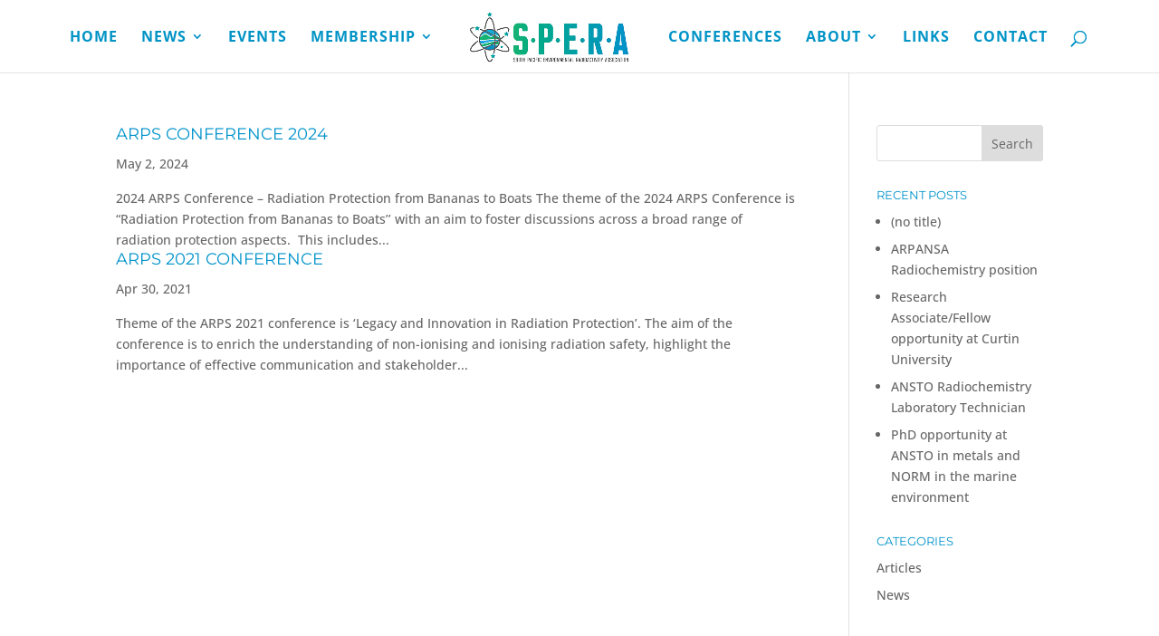

--- FILE ---
content_type: text/css
request_url: https://spera.org.au/wp-content/themes/divi-master/style.css?ver=4.27.5
body_size: 117
content:
/*
Theme Name: SPERA Child Theme
Template: Divi
*/

@import url("../Divi/style.css");


.conference > div {
	box-sizing: border-box;
}

.conference-meta-table {
  display: flex;
  flex-flow: row wrap;
  transition: 0.5s;
}


.conference-meta {
  flex-flow: row wrap;
  width: calc(100% / 2);
  text-align: left;
  padding: 0.5em 0.5em;
}



.conference-meta.label {
	font-weight: 600;
}							

.conference-meta-value {
	
}

.conference-list li {
	margin-left: 1rem;
}

.documents {
	display: inline-flex;
	text-align: center;
}

.document--preview img {
	border: 1px solid lightgrey;
	margin: 1rem;
}

